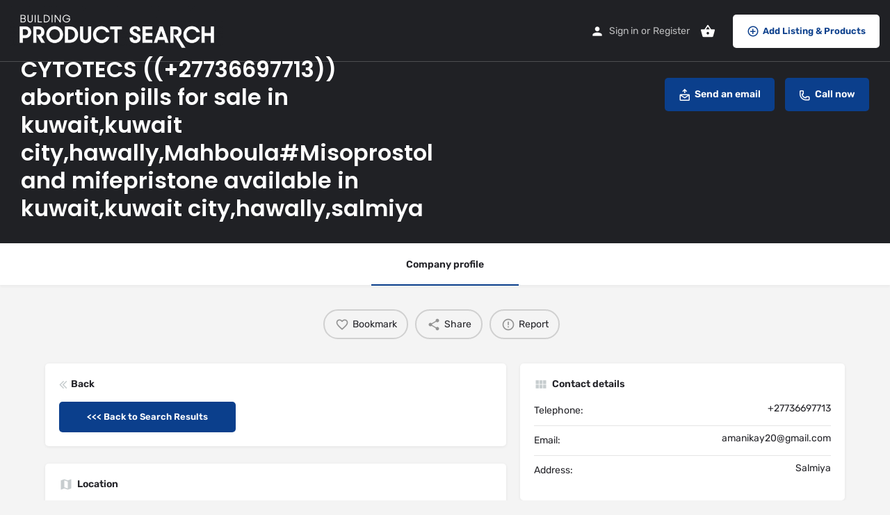

--- FILE ---
content_type: text/html; charset=UTF-8
request_url: https://buildingproductsearch.co.uk/listing/cytotecs-27736697713-abortion-pills-for-sale-in-kuwaitkuwait-cityhawallymahboulamisoprostol-and-mifepristone-available-in-kuwaitkuwait-cityhawallysalmiya-5/
body_size: 16124
content:
<!DOCTYPE html>
<html lang="en-GB">
<head>
	<meta charset="UTF-8" />
	<meta name="viewport" content="width=device-width, initial-scale=1.0, maximum-scale=1.0, user-scalable=no" />
	<link rel="pingback" href="https://buildingproductsearch.co.uk/xmlrpc.php">

	<title>CYTOTECS ((+27736697713)) abortion pills for sale in kuwait,kuwait city,hawally,Mahboula#Misoprostol and mifepristone available in kuwait,kuwait city,hawally,salmiya &#8211; Product Search</title>
<meta name='robots' content='max-image-preview:large' />
	<style>img:is([sizes="auto" i], [sizes^="auto," i]) { contain-intrinsic-size: 3000px 1500px }</style>
	<link rel='dns-prefetch' href='//api.tiles.mapbox.com' />
<link rel='dns-prefetch' href='//cdnjs.cloudflare.com' />
<link rel='dns-prefetch' href='//fonts.googleapis.com' />
<meta property="og:title" content="CYTOTECS ((+27736697713)) abortion pills for sale in kuwait,kuwait city,hawally,Mahboula#Misoprostol and mifepristone available in kuwait,kuwait city,hawally,salmiya" />
<meta property="og:url" content="https://buildingproductsearch.co.uk/listing/cytotecs-27736697713-abortion-pills-for-sale-in-kuwaitkuwait-cityhawallymahboulamisoprostol-and-mifepristone-available-in-kuwaitkuwait-cityhawallysalmiya-5/" />
<meta property="og:site_name" content="Product Search" />
<meta property="og:type" content="profile" />
<meta property="og:description" content="" />
<link rel='preload stylesheet' as='style' onload="this.onload=null;this.rel='stylesheet'" id='wp-block-library-css' href='https://buildingproductsearch.co.uk/wp-includes/css/dist/block-library/style.min.css?ver=6.8.3' type='text/css' media='all' />
<style id='classic-theme-styles-inline-css' type='text/css'>
/*! This file is auto-generated */
.wp-block-button__link{color:#fff;background-color:#32373c;border-radius:9999px;box-shadow:none;text-decoration:none;padding:calc(.667em + 2px) calc(1.333em + 2px);font-size:1.125em}.wp-block-file__button{background:#32373c;color:#fff;text-decoration:none}
</style>
<style id='global-styles-inline-css' type='text/css'>
:root{--wp--preset--aspect-ratio--square: 1;--wp--preset--aspect-ratio--4-3: 4/3;--wp--preset--aspect-ratio--3-4: 3/4;--wp--preset--aspect-ratio--3-2: 3/2;--wp--preset--aspect-ratio--2-3: 2/3;--wp--preset--aspect-ratio--16-9: 16/9;--wp--preset--aspect-ratio--9-16: 9/16;--wp--preset--color--black: #000000;--wp--preset--color--cyan-bluish-gray: #abb8c3;--wp--preset--color--white: #ffffff;--wp--preset--color--pale-pink: #f78da7;--wp--preset--color--vivid-red: #cf2e2e;--wp--preset--color--luminous-vivid-orange: #ff6900;--wp--preset--color--luminous-vivid-amber: #fcb900;--wp--preset--color--light-green-cyan: #7bdcb5;--wp--preset--color--vivid-green-cyan: #00d084;--wp--preset--color--pale-cyan-blue: #8ed1fc;--wp--preset--color--vivid-cyan-blue: #0693e3;--wp--preset--color--vivid-purple: #9b51e0;--wp--preset--gradient--vivid-cyan-blue-to-vivid-purple: linear-gradient(135deg,rgba(6,147,227,1) 0%,rgb(155,81,224) 100%);--wp--preset--gradient--light-green-cyan-to-vivid-green-cyan: linear-gradient(135deg,rgb(122,220,180) 0%,rgb(0,208,130) 100%);--wp--preset--gradient--luminous-vivid-amber-to-luminous-vivid-orange: linear-gradient(135deg,rgba(252,185,0,1) 0%,rgba(255,105,0,1) 100%);--wp--preset--gradient--luminous-vivid-orange-to-vivid-red: linear-gradient(135deg,rgba(255,105,0,1) 0%,rgb(207,46,46) 100%);--wp--preset--gradient--very-light-gray-to-cyan-bluish-gray: linear-gradient(135deg,rgb(238,238,238) 0%,rgb(169,184,195) 100%);--wp--preset--gradient--cool-to-warm-spectrum: linear-gradient(135deg,rgb(74,234,220) 0%,rgb(151,120,209) 20%,rgb(207,42,186) 40%,rgb(238,44,130) 60%,rgb(251,105,98) 80%,rgb(254,248,76) 100%);--wp--preset--gradient--blush-light-purple: linear-gradient(135deg,rgb(255,206,236) 0%,rgb(152,150,240) 100%);--wp--preset--gradient--blush-bordeaux: linear-gradient(135deg,rgb(254,205,165) 0%,rgb(254,45,45) 50%,rgb(107,0,62) 100%);--wp--preset--gradient--luminous-dusk: linear-gradient(135deg,rgb(255,203,112) 0%,rgb(199,81,192) 50%,rgb(65,88,208) 100%);--wp--preset--gradient--pale-ocean: linear-gradient(135deg,rgb(255,245,203) 0%,rgb(182,227,212) 50%,rgb(51,167,181) 100%);--wp--preset--gradient--electric-grass: linear-gradient(135deg,rgb(202,248,128) 0%,rgb(113,206,126) 100%);--wp--preset--gradient--midnight: linear-gradient(135deg,rgb(2,3,129) 0%,rgb(40,116,252) 100%);--wp--preset--font-size--small: 13px;--wp--preset--font-size--medium: 20px;--wp--preset--font-size--large: 36px;--wp--preset--font-size--x-large: 42px;--wp--preset--spacing--20: 0.44rem;--wp--preset--spacing--30: 0.67rem;--wp--preset--spacing--40: 1rem;--wp--preset--spacing--50: 1.5rem;--wp--preset--spacing--60: 2.25rem;--wp--preset--spacing--70: 3.38rem;--wp--preset--spacing--80: 5.06rem;--wp--preset--shadow--natural: 6px 6px 9px rgba(0, 0, 0, 0.2);--wp--preset--shadow--deep: 12px 12px 50px rgba(0, 0, 0, 0.4);--wp--preset--shadow--sharp: 6px 6px 0px rgba(0, 0, 0, 0.2);--wp--preset--shadow--outlined: 6px 6px 0px -3px rgba(255, 255, 255, 1), 6px 6px rgba(0, 0, 0, 1);--wp--preset--shadow--crisp: 6px 6px 0px rgba(0, 0, 0, 1);}:where(.is-layout-flex){gap: 0.5em;}:where(.is-layout-grid){gap: 0.5em;}body .is-layout-flex{display: flex;}.is-layout-flex{flex-wrap: wrap;align-items: center;}.is-layout-flex > :is(*, div){margin: 0;}body .is-layout-grid{display: grid;}.is-layout-grid > :is(*, div){margin: 0;}:where(.wp-block-columns.is-layout-flex){gap: 2em;}:where(.wp-block-columns.is-layout-grid){gap: 2em;}:where(.wp-block-post-template.is-layout-flex){gap: 1.25em;}:where(.wp-block-post-template.is-layout-grid){gap: 1.25em;}.has-black-color{color: var(--wp--preset--color--black) !important;}.has-cyan-bluish-gray-color{color: var(--wp--preset--color--cyan-bluish-gray) !important;}.has-white-color{color: var(--wp--preset--color--white) !important;}.has-pale-pink-color{color: var(--wp--preset--color--pale-pink) !important;}.has-vivid-red-color{color: var(--wp--preset--color--vivid-red) !important;}.has-luminous-vivid-orange-color{color: var(--wp--preset--color--luminous-vivid-orange) !important;}.has-luminous-vivid-amber-color{color: var(--wp--preset--color--luminous-vivid-amber) !important;}.has-light-green-cyan-color{color: var(--wp--preset--color--light-green-cyan) !important;}.has-vivid-green-cyan-color{color: var(--wp--preset--color--vivid-green-cyan) !important;}.has-pale-cyan-blue-color{color: var(--wp--preset--color--pale-cyan-blue) !important;}.has-vivid-cyan-blue-color{color: var(--wp--preset--color--vivid-cyan-blue) !important;}.has-vivid-purple-color{color: var(--wp--preset--color--vivid-purple) !important;}.has-black-background-color{background-color: var(--wp--preset--color--black) !important;}.has-cyan-bluish-gray-background-color{background-color: var(--wp--preset--color--cyan-bluish-gray) !important;}.has-white-background-color{background-color: var(--wp--preset--color--white) !important;}.has-pale-pink-background-color{background-color: var(--wp--preset--color--pale-pink) !important;}.has-vivid-red-background-color{background-color: var(--wp--preset--color--vivid-red) !important;}.has-luminous-vivid-orange-background-color{background-color: var(--wp--preset--color--luminous-vivid-orange) !important;}.has-luminous-vivid-amber-background-color{background-color: var(--wp--preset--color--luminous-vivid-amber) !important;}.has-light-green-cyan-background-color{background-color: var(--wp--preset--color--light-green-cyan) !important;}.has-vivid-green-cyan-background-color{background-color: var(--wp--preset--color--vivid-green-cyan) !important;}.has-pale-cyan-blue-background-color{background-color: var(--wp--preset--color--pale-cyan-blue) !important;}.has-vivid-cyan-blue-background-color{background-color: var(--wp--preset--color--vivid-cyan-blue) !important;}.has-vivid-purple-background-color{background-color: var(--wp--preset--color--vivid-purple) !important;}.has-black-border-color{border-color: var(--wp--preset--color--black) !important;}.has-cyan-bluish-gray-border-color{border-color: var(--wp--preset--color--cyan-bluish-gray) !important;}.has-white-border-color{border-color: var(--wp--preset--color--white) !important;}.has-pale-pink-border-color{border-color: var(--wp--preset--color--pale-pink) !important;}.has-vivid-red-border-color{border-color: var(--wp--preset--color--vivid-red) !important;}.has-luminous-vivid-orange-border-color{border-color: var(--wp--preset--color--luminous-vivid-orange) !important;}.has-luminous-vivid-amber-border-color{border-color: var(--wp--preset--color--luminous-vivid-amber) !important;}.has-light-green-cyan-border-color{border-color: var(--wp--preset--color--light-green-cyan) !important;}.has-vivid-green-cyan-border-color{border-color: var(--wp--preset--color--vivid-green-cyan) !important;}.has-pale-cyan-blue-border-color{border-color: var(--wp--preset--color--pale-cyan-blue) !important;}.has-vivid-cyan-blue-border-color{border-color: var(--wp--preset--color--vivid-cyan-blue) !important;}.has-vivid-purple-border-color{border-color: var(--wp--preset--color--vivid-purple) !important;}.has-vivid-cyan-blue-to-vivid-purple-gradient-background{background: var(--wp--preset--gradient--vivid-cyan-blue-to-vivid-purple) !important;}.has-light-green-cyan-to-vivid-green-cyan-gradient-background{background: var(--wp--preset--gradient--light-green-cyan-to-vivid-green-cyan) !important;}.has-luminous-vivid-amber-to-luminous-vivid-orange-gradient-background{background: var(--wp--preset--gradient--luminous-vivid-amber-to-luminous-vivid-orange) !important;}.has-luminous-vivid-orange-to-vivid-red-gradient-background{background: var(--wp--preset--gradient--luminous-vivid-orange-to-vivid-red) !important;}.has-very-light-gray-to-cyan-bluish-gray-gradient-background{background: var(--wp--preset--gradient--very-light-gray-to-cyan-bluish-gray) !important;}.has-cool-to-warm-spectrum-gradient-background{background: var(--wp--preset--gradient--cool-to-warm-spectrum) !important;}.has-blush-light-purple-gradient-background{background: var(--wp--preset--gradient--blush-light-purple) !important;}.has-blush-bordeaux-gradient-background{background: var(--wp--preset--gradient--blush-bordeaux) !important;}.has-luminous-dusk-gradient-background{background: var(--wp--preset--gradient--luminous-dusk) !important;}.has-pale-ocean-gradient-background{background: var(--wp--preset--gradient--pale-ocean) !important;}.has-electric-grass-gradient-background{background: var(--wp--preset--gradient--electric-grass) !important;}.has-midnight-gradient-background{background: var(--wp--preset--gradient--midnight) !important;}.has-small-font-size{font-size: var(--wp--preset--font-size--small) !important;}.has-medium-font-size{font-size: var(--wp--preset--font-size--medium) !important;}.has-large-font-size{font-size: var(--wp--preset--font-size--large) !important;}.has-x-large-font-size{font-size: var(--wp--preset--font-size--x-large) !important;}
:where(.wp-block-post-template.is-layout-flex){gap: 1.25em;}:where(.wp-block-post-template.is-layout-grid){gap: 1.25em;}
:where(.wp-block-columns.is-layout-flex){gap: 2em;}:where(.wp-block-columns.is-layout-grid){gap: 2em;}
:root :where(.wp-block-pullquote){font-size: 1.5em;line-height: 1.6;}
</style>
<link rel='stylesheet' id='contact-form-7-css' href='https://buildingproductsearch.co.uk/wp-content/plugins/contact-form-7/includes/css/styles.css?ver=6.0.6' type='text/css' media='all' />
<link rel='stylesheet' id='rs-plugin-settings-css' href='https://buildingproductsearch.co.uk/wp-content/plugins/revslider/public/assets/css/settings.css?ver=5.4.6.2' type='text/css' media='all' />
<style id='rs-plugin-settings-inline-css' type='text/css'>
#rs-demo-id {}
</style>
<link rel='stylesheet' id='woocommerce-layout-css' href='https://buildingproductsearch.co.uk/wp-content/plugins/woocommerce/assets/css/woocommerce-layout.css?ver=9.8.5' type='text/css' media='all' />
<link rel='stylesheet' id='woocommerce-smallscreen-css' href='https://buildingproductsearch.co.uk/wp-content/plugins/woocommerce/assets/css/woocommerce-smallscreen.css?ver=9.8.5' type='text/css' media='only screen and (max-width: 768px)' />
<link rel='stylesheet' id='woocommerce-general-css' href='https://buildingproductsearch.co.uk/wp-content/plugins/woocommerce/assets/css/woocommerce.css?ver=9.8.5' type='text/css' media='all' />
<style id='woocommerce-inline-inline-css' type='text/css'>
.woocommerce form .form-row .required { visibility: visible; }
</style>
<link rel='stylesheet' id='brands-styles-css' href='https://buildingproductsearch.co.uk/wp-content/plugins/woocommerce/assets/css/brands.css?ver=9.8.5' type='text/css' media='all' />
<link rel='stylesheet' id='elementor-icons-css' href='https://buildingproductsearch.co.uk/wp-content/plugins/elementor/assets/lib/eicons/css/elementor-icons.min.css?ver=5.36.0' type='text/css' media='all' />
<link rel='stylesheet' id='elementor-frontend-css' href='https://buildingproductsearch.co.uk/wp-content/plugins/elementor/assets/css/frontend.min.css?ver=3.28.4' type='text/css' media='all' />
<link rel='stylesheet' id='elementor-post-9384-css' href='https://buildingproductsearch.co.uk/wp-content/uploads/elementor/css/post-9384.css?ver=1747221588' type='text/css' media='all' />
<link rel='stylesheet' id='font-awesome-css' href='https://buildingproductsearch.co.uk/wp-content/plugins/elementor/assets/lib/font-awesome/css/font-awesome.min.css?ver=4.7.0' type='text/css' media='all' />
<style id='akismet-widget-style-inline-css' type='text/css'>

			.a-stats {
				--akismet-color-mid-green: #357b49;
				--akismet-color-white: #fff;
				--akismet-color-light-grey: #f6f7f7;

				max-width: 350px;
				width: auto;
			}

			.a-stats * {
				all: unset;
				box-sizing: border-box;
			}

			.a-stats strong {
				font-weight: 600;
			}

			.a-stats a.a-stats__link,
			.a-stats a.a-stats__link:visited,
			.a-stats a.a-stats__link:active {
				background: var(--akismet-color-mid-green);
				border: none;
				box-shadow: none;
				border-radius: 8px;
				color: var(--akismet-color-white);
				cursor: pointer;
				display: block;
				font-family: -apple-system, BlinkMacSystemFont, 'Segoe UI', 'Roboto', 'Oxygen-Sans', 'Ubuntu', 'Cantarell', 'Helvetica Neue', sans-serif;
				font-weight: 500;
				padding: 12px;
				text-align: center;
				text-decoration: none;
				transition: all 0.2s ease;
			}

			/* Extra specificity to deal with TwentyTwentyOne focus style */
			.widget .a-stats a.a-stats__link:focus {
				background: var(--akismet-color-mid-green);
				color: var(--akismet-color-white);
				text-decoration: none;
			}

			.a-stats a.a-stats__link:hover {
				filter: brightness(110%);
				box-shadow: 0 4px 12px rgba(0, 0, 0, 0.06), 0 0 2px rgba(0, 0, 0, 0.16);
			}

			.a-stats .count {
				color: var(--akismet-color-white);
				display: block;
				font-size: 1.5em;
				line-height: 1.4;
				padding: 0 13px;
				white-space: nowrap;
			}
		
</style>
<link rel='preload stylesheet' as='style' onload="this.onload=null;this.rel='stylesheet'" id='mapbox-gl-css' href='https://api.tiles.mapbox.com/mapbox-gl-js/v1.9.0/mapbox-gl.css?ver=2.9.2' type='text/css' media='all' />
<link rel='stylesheet' id='mylisting-mapbox-css' href='https://buildingproductsearch.co.uk/wp-content/themes/my-listing/assets/dist/maps/mapbox/mapbox.css?ver=2.9.2' type='text/css' media='all' />
<link rel='stylesheet' id='mylisting-icons-css' href='https://buildingproductsearch.co.uk/wp-content/themes/my-listing/assets/dist/icons.css?ver=2.9.2' type='text/css' media='all' />
<link rel='stylesheet' id='mylisting-material-icons-css' href='https://fonts.googleapis.com/icon?family=Material+Icons&#038;display=swap&#038;ver=6.8.3' type='text/css' media='all' />
<link rel='stylesheet' id='select2-css' href='https://buildingproductsearch.co.uk/wp-content/plugins/woocommerce/assets/css/select2.css?ver=9.8.5' type='text/css' media='all' />
<link rel='stylesheet' id='mylisting-vendor-css' href='https://buildingproductsearch.co.uk/wp-content/themes/my-listing/assets/dist/vendor.css?ver=2.9.2' type='text/css' media='all' />
<link rel='stylesheet' id='mylisting-frontend-css' href='https://buildingproductsearch.co.uk/wp-content/themes/my-listing/assets/dist/frontend.css?ver=2.9.2' type='text/css' media='all' />
<link rel='stylesheet' id='mylisting-single-listing-css' href='https://buildingproductsearch.co.uk/wp-content/themes/my-listing/assets/dist/single-listing.css?ver=2.9.2' type='text/css' media='all' />
<link rel='stylesheet' id='mylisting-countdown-widget-css' href='https://buildingproductsearch.co.uk/wp-content/themes/my-listing/assets/dist/countdown-widget.css?ver=2.9.2' type='text/css' media='all' />
<link rel='stylesheet' id='wc-general-style-css' href='https://buildingproductsearch.co.uk/wp-content/themes/my-listing/assets/dist/wc-general-style.css?ver=2.9.2' type='text/css' media='all' />
<link rel='stylesheet' id='theme-styles-default-css' href='https://buildingproductsearch.co.uk/wp-content/themes/my-listing/style.css?ver=6.8.3' type='text/css' media='all' />
<style id='theme-styles-default-inline-css' type='text/css'>
:root{}
</style>
<link rel='stylesheet' id='child-style-css' href='https://buildingproductsearch.co.uk/wp-content/themes/my-listing-child/style.css?ver=6.8.3' type='text/css' media='all' />
<link rel='stylesheet' id='mylisting-dynamic-styles-css' href='https://buildingproductsearch.co.uk/wp-content/uploads/mylisting-dynamic-styles.css?ver=1680565619' type='text/css' media='all' />
<link rel='stylesheet' id='elementor-gf-local-poppins-css' href='https://buildingproductsearch.co.uk/wp-content/uploads/elementor/google-fonts/css/poppins.css?ver=1747221577' type='text/css' media='all' />
<link rel='stylesheet' id='elementor-gf-local-rubik-css' href='https://buildingproductsearch.co.uk/wp-content/uploads/elementor/google-fonts/css/rubik.css?ver=1747221582' type='text/css' media='all' />
<script type="text/javascript" src="https://buildingproductsearch.co.uk/wp-includes/js/jquery/jquery.min.js?ver=3.7.1" id="jquery-core-js"></script>
<script type="text/javascript" src="https://buildingproductsearch.co.uk/wp-includes/js/jquery/jquery-migrate.min.js?ver=3.4.1" id="jquery-migrate-js"></script>
<script type="text/javascript" src="https://buildingproductsearch.co.uk/wp-content/plugins/revslider/public/assets/js/jquery.themepunch.tools.min.js?ver=5.4.6.2" id="tp-tools-js"></script>
<script type="text/javascript" src="https://buildingproductsearch.co.uk/wp-content/plugins/revslider/public/assets/js/jquery.themepunch.revolution.min.js?ver=5.4.6.2" id="revmin-js"></script>
<script type="text/javascript" src="https://buildingproductsearch.co.uk/wp-content/plugins/woocommerce/assets/js/jquery-blockui/jquery.blockUI.min.js?ver=2.7.0-wc.9.8.5" id="jquery-blockui-js" defer="defer" data-wp-strategy="defer"></script>
<script type="text/javascript" id="wc-add-to-cart-js-extra">
/* <![CDATA[ */
var wc_add_to_cart_params = {"ajax_url":"\/wp-admin\/admin-ajax.php","wc_ajax_url":"\/?wc-ajax=%%endpoint%%","i18n_view_cart":"View basket","cart_url":"https:\/\/buildingproductsearch.co.uk\/cart\/","is_cart":"","cart_redirect_after_add":"yes"};
/* ]]> */
</script>
<script type="text/javascript" src="https://buildingproductsearch.co.uk/wp-content/plugins/woocommerce/assets/js/frontend/add-to-cart.min.js?ver=9.8.5" id="wc-add-to-cart-js" defer="defer" data-wp-strategy="defer"></script>
<script type="text/javascript" src="https://buildingproductsearch.co.uk/wp-content/plugins/woocommerce/assets/js/js-cookie/js.cookie.min.js?ver=2.1.4-wc.9.8.5" id="js-cookie-js" defer="defer" data-wp-strategy="defer"></script>
<script type="text/javascript" id="woocommerce-js-extra">
/* <![CDATA[ */
var woocommerce_params = {"ajax_url":"\/wp-admin\/admin-ajax.php","wc_ajax_url":"\/?wc-ajax=%%endpoint%%","i18n_password_show":"Show password","i18n_password_hide":"Hide password"};
/* ]]> */
</script>
<script type="text/javascript" src="https://buildingproductsearch.co.uk/wp-content/plugins/woocommerce/assets/js/frontend/woocommerce.min.js?ver=9.8.5" id="woocommerce-js" defer="defer" data-wp-strategy="defer"></script>
<link rel="https://api.w.org/" href="https://buildingproductsearch.co.uk/wp-json/" /><link rel="EditURI" type="application/rsd+xml" title="RSD" href="https://buildingproductsearch.co.uk/xmlrpc.php?rsd" />
<meta name="generator" content="WordPress 6.8.3" />
<meta name="generator" content="WooCommerce 9.8.5" />
<link rel="canonical" href="https://buildingproductsearch.co.uk/listing/cytotecs-27736697713-abortion-pills-for-sale-in-kuwaitkuwait-cityhawallymahboulamisoprostol-and-mifepristone-available-in-kuwaitkuwait-cityhawallysalmiya-5/" />
<link rel='shortlink' href='https://buildingproductsearch.co.uk/?p=12277' />
<link rel="alternate" title="oEmbed (JSON)" type="application/json+oembed" href="https://buildingproductsearch.co.uk/wp-json/oembed/1.0/embed?url=https%3A%2F%2Fbuildingproductsearch.co.uk%2Flisting%2Fcytotecs-27736697713-abortion-pills-for-sale-in-kuwaitkuwait-cityhawallymahboulamisoprostol-and-mifepristone-available-in-kuwaitkuwait-cityhawallysalmiya-5%2F" />
<link rel="alternate" title="oEmbed (XML)" type="text/xml+oembed" href="https://buildingproductsearch.co.uk/wp-json/oembed/1.0/embed?url=https%3A%2F%2Fbuildingproductsearch.co.uk%2Flisting%2Fcytotecs-27736697713-abortion-pills-for-sale-in-kuwaitkuwait-cityhawallymahboulamisoprostol-and-mifepristone-available-in-kuwaitkuwait-cityhawallysalmiya-5%2F&#038;format=xml" />
<script type="text/javascript">var MyListing = {"Helpers":{},"Handlers":{},"MapConfig":{"ClusterSize":35,"AccessToken":"pk.eyJ1IjoicGF1bGRvbWluZ3VleiIsImEiOiJjanJocGsxNmUyMG1pNDZtcmY2aWloMHl0In0.gE46BaSdOGbto5VFxCHVHw","Language":false,"TypeRestrictions":[""],"CountryRestrictions":[""],"CustomSkins":{}}};</script><script type="text/javascript">var CASE27 = {"ajax_url":"https:\/\/buildingproductsearch.co.uk\/wp-admin\/admin-ajax.php","login_url":"https:\/\/buildingproductsearch.co.uk\/my-account\/","register_url":"https:\/\/buildingproductsearch.co.uk\/my-account\/?register","mylisting_ajax_url":"\/?mylisting-ajax=1","env":"production","ajax_nonce":"c74ead3e2a","l10n":{"selectOption":"Select an option","errorLoading":"The results could not be loaded.","removeAllItems":"Remove all items","loadingMore":"Loading more results\u2026","noResults":"No results found","searching":"Searching\u2026","datepicker":{"format":"DD MMMM, YY","timeFormat":"h:mm A","dateTimeFormat":"DD MMMM, YY, h:mm A","timePicker24Hour":false,"firstDay":1,"applyLabel":"Apply","cancelLabel":"Cancel","customRangeLabel":"Custom Range","daysOfWeek":["Su","Mo","Tu","We","Th","Fr","Sa"],"monthNames":["January","February","March","April","May","June","July","August","September","October","November","December"]},"irreversible_action":"This is an irreversible action. Proceed anyway?","delete_listing_confirm":"Are you sure you want to delete this listing?","copied_to_clipboard":"Copied!","nearby_listings_location_required":"Enter a location to find nearby listings.","nearby_listings_retrieving_location":"Retrieving location...","nearby_listings_searching":"Searching for nearby listings...","geolocation_failed":"You must enable location to use this feature.","something_went_wrong":"Something went wrong.","all_in_category":"All in \"%s\"","invalid_file_type":"Invalid file type. Accepted types:","file_limit_exceeded":"You have exceeded the file upload limit (%d)."},"woocommerce":[],"map_provider":"mapbox","js_field_html_img":"<div class=\"uploaded-file uploaded-image review-gallery-image job-manager-uploaded-file\">\t<span class=\"uploaded-file-preview\">\t\t\t\t\t<span class=\"job-manager-uploaded-file-preview\">\t\t\t\t<img src=\"\">\t\t\t<\/span>\t\t\t\t<a class=\"remove-uploaded-file review-gallery-image-remove job-manager-remove-uploaded-file\"><i class=\"mi delete\"><\/i><\/a>\t<\/span>\t<input type=\"hidden\" class=\"input-text\" name=\"\" value=\"b64:\"><\/div>","js_field_html":"<div class=\"uploaded-file  review-gallery-image job-manager-uploaded-file\">\t<span class=\"uploaded-file-preview\">\t\t\t\t\t<span class=\"job-manager-uploaded-file-name\">\t\t\t\t<i class=\"mi insert_drive_file uploaded-file-icon\"><\/i>\t\t\t\t<code><\/code>\t\t\t<\/span>\t\t\t\t<a class=\"remove-uploaded-file review-gallery-image-remove job-manager-remove-uploaded-file\"><i class=\"mi delete\"><\/i><\/a>\t<\/span>\t<input type=\"hidden\" class=\"input-text\" name=\"\" value=\"b64:\"><\/div>"};</script>	<noscript><style>.woocommerce-product-gallery{ opacity: 1 !important; }</style></noscript>
	<meta name="generator" content="Elementor 3.28.4; features: additional_custom_breakpoints, e_local_google_fonts; settings: css_print_method-external, google_font-enabled, font_display-auto">
			<style>
				.e-con.e-parent:nth-of-type(n+4):not(.e-lazyloaded):not(.e-no-lazyload),
				.e-con.e-parent:nth-of-type(n+4):not(.e-lazyloaded):not(.e-no-lazyload) * {
					background-image: none !important;
				}
				@media screen and (max-height: 1024px) {
					.e-con.e-parent:nth-of-type(n+3):not(.e-lazyloaded):not(.e-no-lazyload),
					.e-con.e-parent:nth-of-type(n+3):not(.e-lazyloaded):not(.e-no-lazyload) * {
						background-image: none !important;
					}
				}
				@media screen and (max-height: 640px) {
					.e-con.e-parent:nth-of-type(n+2):not(.e-lazyloaded):not(.e-no-lazyload),
					.e-con.e-parent:nth-of-type(n+2):not(.e-lazyloaded):not(.e-no-lazyload) * {
						background-image: none !important;
					}
				}
			</style>
			<meta name="generator" content="Powered by Slider Revolution 5.4.6.2 - responsive, Mobile-Friendly Slider Plugin for WordPress with comfortable drag and drop interface." />
<link rel="icon" href="https://buildingproductsearch.co.uk/wp-content/uploads/2019/09/cropped-BPS_email_logo-e1559761153243-32x32.jpg" sizes="32x32" />
<link rel="icon" href="https://buildingproductsearch.co.uk/wp-content/uploads/2019/09/cropped-BPS_email_logo-e1559761153243-192x192.jpg" sizes="192x192" />
<link rel="apple-touch-icon" href="https://buildingproductsearch.co.uk/wp-content/uploads/2019/09/cropped-BPS_email_logo-e1559761153243-180x180.jpg" />
<meta name="msapplication-TileImage" content="https://buildingproductsearch.co.uk/wp-content/uploads/2019/09/cropped-BPS_email_logo-e1559761153243-270x270.jpg" />
<script type="text/javascript">function setREVStartSize(e){
				try{ var i=jQuery(window).width(),t=9999,r=0,n=0,l=0,f=0,s=0,h=0;					
					if(e.responsiveLevels&&(jQuery.each(e.responsiveLevels,function(e,f){f>i&&(t=r=f,l=e),i>f&&f>r&&(r=f,n=e)}),t>r&&(l=n)),f=e.gridheight[l]||e.gridheight[0]||e.gridheight,s=e.gridwidth[l]||e.gridwidth[0]||e.gridwidth,h=i/s,h=h>1?1:h,f=Math.round(h*f),"fullscreen"==e.sliderLayout){var u=(e.c.width(),jQuery(window).height());if(void 0!=e.fullScreenOffsetContainer){var c=e.fullScreenOffsetContainer.split(",");if (c) jQuery.each(c,function(e,i){u=jQuery(i).length>0?u-jQuery(i).outerHeight(!0):u}),e.fullScreenOffset.split("%").length>1&&void 0!=e.fullScreenOffset&&e.fullScreenOffset.length>0?u-=jQuery(window).height()*parseInt(e.fullScreenOffset,0)/100:void 0!=e.fullScreenOffset&&e.fullScreenOffset.length>0&&(u-=parseInt(e.fullScreenOffset,0))}f=u}else void 0!=e.minHeight&&f<e.minHeight&&(f=e.minHeight);e.c.closest(".rev_slider_wrapper").css({height:f})					
				}catch(d){console.log("Failure at Presize of Slider:"+d)}
			};</script>
		<style type="text/css" id="wp-custom-css">
			#change-avatar-fieldset {
    display: none;
}		</style>
		<style type="text/css" id="mylisting-typography">body.single-listing .title-style-1 i{color:#c7cdcf;}</style></head>
<body class="wp-singular job_listing-template-default single single-job_listing postid-12277 wp-theme-my-listing wp-child-theme-my-listing-child theme-my-listing woocommerce-no-js my-listing single-listing type-company package-45 cover-style-image elementor-default elementor-kit-9384">

<div id="c27-site-wrapper"><div class="loader-bg main-loader background-color" style="background-color: #0b3f8c;">
	<div class="sk-wave">
		<div class="sk-rect sk-rect1" style="background-color: #ffffff;"></div>
		<div class="sk-rect sk-rect2" style="background-color: #ffffff;"></div>
		<div class="sk-rect sk-rect3" style="background-color: #ffffff;"></div>
		<div class="sk-rect sk-rect4" style="background-color: #ffffff;"></div>
		<div class="sk-rect sk-rect5" style="background-color: #ffffff;"></div>
	</div>
</div>
<link rel='stylesheet' id='mylisting-header-css' href='https://buildingproductsearch.co.uk/wp-content/themes/my-listing/assets/dist/header.css?ver=2.9.2' type='text/css' media='all' />

<header class="c27-main-header header header-style-default header-width-full-width header-dark-skin header-scroll-dark-skin hide-until-load header-scroll-hide header-fixed header-menu-left">
	<div class="header-skin"></div>
	<div class="header-container">
		<div class="header-top container-fluid">
			<div class="header-left">
			<div class="mobile-menu">
				<a href="#main-menu">
					<div class="mobile-menu-lines"><i class="mi menu"></i></div>
				</a>
			</div>
			<div class="logo">
															<a href="https://buildingproductsearch.co.uk/" class="scroll-logo">
							<img src="https://buildingproductsearch.co.uk/wp-content/uploads/2018/05/BPS_WHITE_rgb-300x73.png"
								alt="">
						</a>
					
					<a href="https://buildingproductsearch.co.uk/" class="static-logo">
						<img src="https://buildingproductsearch.co.uk/wp-content/uploads/2018/05/BPS_WHITE_rgb-1024x248.png"
							alt="">
					</a>
							</div>
						</div>
			<div class="header-center">
			<div class="i-nav">
				<div class="mobile-nav-head">
					<div class="mnh-close-icon">
						<a href="#close-main-menu">
							<i class="mi close"></i>
						</a>
					</div>

									</div>

				
					
					<div class="mobile-nav-button">
						<div class="header-button">
	<a href="https://buildingproductsearch.co.uk/add-listing/" class="buttons button-1">
		<i class="icon-add-circle-1"></i> Add Listing & Products	</a>
</div>					</div>
				</div>
				<div class="i-nav-overlay"></div>
				</div>
			<div class="header-right">
									<div class="user-area signin-area">
						<i class="mi person user-area-icon"></i>
						<a href="https://buildingproductsearch.co.uk/my-account/">
							Sign in						</a>
													<span>or</span>
							<a href="https://buildingproductsearch.co.uk/my-account/?register">
								Register							</a>
											</div>
					<div class="mob-sign-in">
						<a href="https://buildingproductsearch.co.uk/my-account/"><i class="mi person"></i></a>
					</div>

											
<a class="view-cart-contents" href="#" type="button" id="user-cart-menu" data-toggle="modal" data-target="#wc-cart-modal" title="View your shopping cart">
	<span class="mi shopping_basket"></span>
	<i class="header-cart-counter counter-hidden" data-count="0">
		<span>0</span>
	</i>
</a>									
				<div class="header-button">
	<a href="https://buildingproductsearch.co.uk/add-listing/" class="buttons button-1">
		<i class="icon-add-circle-1"></i> Add Listing & Products	</a>
</div>
							</div>
		</div>
	</div>
</header>



<div class="single-job-listing listing-no-logo" id="c27-single-listing">
    <input type="hidden" id="case27-post-id" value="12277">
    <input type="hidden" id="case27-author-id" value="103664">

    <!-- <section> opening tag is omitted -->
        
<section class="featured-section profile-cover profile-cover-no-img">
    <div class="overlay"
         style="background-color: #0b3f8c;
                opacity: 0.5;"
        >
    </div>
<!-- Omit the closing </section> tag -->
        <div class="main-info-desktop">
            <div class="container listing-main-info">
                <div class="col-md-6">
                    <div class="profile-name no-tagline no-rating">
                        
                        <h1 class="case27-primary-text">
                            CYTOTECS ((+27736697713)) abortion pills for sale in kuwait,kuwait city,hawally,Mahboula#Misoprostol and mifepristone available in kuwait,kuwait city,hawally,salmiya                                                                                </h1>
                        <div class="pa-below-title">
                            
                                                    </div>
                    </div>
                </div>

                <div class="col-md-6">
    <div class="listing-main-buttons detail-count-3">
        <ul>
            
                                                                                                                
<li id="cta-cd03bd" class="lmb-calltoaction ml-track-btn">
    <a href="mailto:amanikay20@gmail.com" rel="nofollow">
    	<i class="icon-email-outbox"></i>    	<span>Send an email</span>
    </a>
</li>                                                                
<li id="cta-679f76" class="lmb-calltoaction ml-track-btn">
    <a href="tel:+27736697713" rel="nofollow">
    	<i class="icon-phone-outgoing"></i>    	<span>Call now</span>
    </a>
</li>                                    </ul>
    </div>
</div>            </div>
        </div>
    </section>
    <div class="main-info-mobile">
            </div>
    <div class="profile-header">
        <div class="container">
            <div class="row">
                <div class="col-md-12">
                    <div class="profile-menu">
                        <ul class="cts-carousel">
                            <li>
                                    <a id="listing_tab_company-profile_toggle" data-section-id="company-profile" class="listing-tab-toggle toggle-tab-type-main" data-options="{}">
                                        Company profile
                                        
                                        
                                                                            </a>
                                </li>                            <li class="cts-prev">prev</li>
                            <li class="cts-next">next</li>
                        </ul>
                    </div>
                </div>
            </div>
        </div>
    </div>

    
<div class="container qla-container">
	<div class="quick-listing-actions">
		<ul class="cts-carousel">
												
<li id="qa-cb393d" class=" ml-track-btn">
    <a
    	href="#"
    	class="mylisting-bookmark-item "
    	data-listing-id="12277"
    	data-label="Bookmark"
    	data-active-label="Bookmarked"
        onclick="MyListing.Handlers.Bookmark_Button(event, this)"
    >
    	<i class="mi favorite_border"></i>    	<span class="action-label">Bookmark</span>
    </a>
</li>																
<li id="qa-807323" class=" ml-track-btn">
    <a href="#" id="qa-807323-dd" data-toggle="modal" data-target="#social-share-modal">
        <i class="mi share"></i>        <span>Share</span>
    </a>
</li>

																																<li id="qa-470682" class=" ml-track-btn">
    <a href="https://buildingproductsearch.co.uk/my-account/">
    	<i class="mi error_outline"></i>    	<span>Report</span>
    </a>
</li>							
            <li class="cts-prev">prev</li>
            <li class="cts-next">next</li>
		</ul>
	</div>
</div>
    
    <div class="tab-content listing-tabs">
                    <section class="profile-body listing-tab tab-hidden tab-type-main tab-layout-content-sidebar pre-init" id="listing_tab_company-profile">

                
                    <div class="container tab-template-content-sidebar">
                        <div class="row ">

                            <div class="col-md-7"><div class="row cts-column-wrapper cts-left-column">
                            
<div class="col-md-12 block-type-raw" id="block_p05FIav">
	<div class="element content-block">
		<div class="pf-head">
			<div class="title-style-1">
				<i class="fa fa-angle-double-left"></i>
				<h5>Back</h5>
			</div>
		</div>
		<div class="pf-body">
			<button class="buttons button-2 search" onclick="goBack()"><<< Back to Search Results</button>

<script>
function goBack() {
  window.history.back();
}
</script>		</div>
	</div>
</div>
<div class="col-md-12 block-type-location block-field-job_location" id="block_J5DntH8">
	<div class="element map-block">
		<div class="pf-head">
			<div class="title-style-1">
				<i class="mi map"></i>
				<h5>Location</h5>
			</div>
		</div>
		<div class="pf-body">
			<div class="contact-map">
				<div class="c27-map map" data-options="{&quot;items_type&quot;:&quot;custom-locations&quot;,&quot;marker_type&quot;:&quot;basic&quot;,&quot;locations&quot;:[{&quot;marker_lat&quot;:&quot;29.33282&quot;,&quot;marker_lng&quot;:&quot;48.06849&quot;,&quot;address&quot;:&quot;Salmiya, Hawally, Kuwait&quot;,&quot;marker_image&quot;:{&quot;url&quot;:&quot;https:\/\/buildingproductsearch.co.uk\/wp-content\/themes\/my-listing\/assets\/images\/marker.jpg&quot;}}],&quot;skin&quot;:&quot;skin12&quot;,&quot;zoom&quot;:11,&quot;draggable&quot;:true}"></div>
				<div class="c27-map-listings hide"></div>
			</div>
			<div class="map-block-address">
				<ul>
											<li>
							<p>Salmiya, Hawally, Kuwait</p>
															<div class="location-address">
									<a href="http://maps.google.com/maps?daddr=Salmiya%2C+Hawally%2C+Kuwait" target="_blank">
										Get Directions									</a>
								</div>
													</li>
									</ul>
			</div>
		</div>
	</div>
</div>
<div class="col-md-12 block-type-categories" id="block_xwHoQny">
	<div class="element">
		<div class="pf-head">
			<div class="title-style-1">
				<i class="mi view_module"></i>
				<h5>Categories</h5>
			</div>
		</div>
		<div class="pf-body">

			
<div class="listing-details item-count-1">
	<ul>
					<li>
							<a href="https://buildingproductsearch.co.uk/category/acoustics/" >
					<span class="cat-icon" style="background-color: #0b3f8c;">
									<i class="mi bookmark_border" style="color: #fff; "></i>
							</span>
					<span class="category-name">Acoustics</span>
				</a>
						</li>
			</ul>
</div>

		</div>
	</div>
</div></div></div><div class="col-md-5"><div class="row cts-column-wrapper cts-right-column">
<div class="col-md-12 block-type-table" id="block_o5OSFW9">
    <div class="element table-block">
        <div class="pf-head">
			<div class="title-style-1">
				<i class="mi view_module"></i>
				<h5>Contact details</h5>
			</div>
        </div>
        <div class="pf-body">
            <ul class="extra-details">

                                    <li>
                        <div class="item-attr">Telephone:</div>
                        <div class="item-property">+27736697713</div>
                    </li>
                                    <li>
                        <div class="item-attr">Email:</div>
                        <div class="item-property">amanikay20@gmail.com </div>
                    </li>
                                    <li>
                        <div class="item-attr">Address:</div>
                        <div class="item-property">Salmiya</div>
                    </li>
                
            </ul>
        </div>
    </div>
</div>

                            </div></div>
                        </div>
                    </div>
                
                
                
                
                
            </section>
                    <section class="profile-body listing-tab tab-hidden tab-type-related_listings tab-layout-masonry pre-init" id="listing_tab_products">

                
                
                                    <div class="container c27-related-listings-wrapper">
    <div class="row listings-loading tab-loader">
        <div class="loader-bg">
            
<div class="paper-spinner center-vh" style="width: 28px; height: 28px;">
	<div class="spinner-container active">
		<div class="spinner-layer layer-1" style="border-color: #777;">
			<div class="circle-clipper left">
				<div class="circle" style="border-width: 3px;"></div>
			</div><div class="gap-patch">
				<div class="circle" style="border-width: 3px;"></div>
			</div><div class="circle-clipper right">
				<div class="circle" style="border-width: 3px;"></div>
			</div>
		</div>
	</div>
</div>        </div>
    </div>
    <div class="row section-body i-section">
        <div class="c27-related-listings tab-contents"></div>
    </div>
    <div class="row">
        <div class="c27-related-listings-pagination tab-pagination"></div>
    </div>
</div>                
                
                
            </section>
                    <section class="profile-body listing-tab tab-hidden tab-type-related_listings tab-layout-masonry pre-init" id="listing_tab_case-studies">

                
                
                                    <div class="container c27-related-listings-wrapper">
    <div class="row listings-loading tab-loader">
        <div class="loader-bg">
            
<div class="paper-spinner center-vh" style="width: 28px; height: 28px;">
	<div class="spinner-container active">
		<div class="spinner-layer layer-1" style="border-color: #777;">
			<div class="circle-clipper left">
				<div class="circle" style="border-width: 3px;"></div>
			</div><div class="gap-patch">
				<div class="circle" style="border-width: 3px;"></div>
			</div><div class="circle-clipper right">
				<div class="circle" style="border-width: 3px;"></div>
			</div>
		</div>
	</div>
</div>        </div>
    </div>
    <div class="row section-body i-section">
        <div class="c27-related-listings tab-contents"></div>
    </div>
    <div class="row">
        <div class="c27-related-listings-pagination tab-pagination"></div>
    </div>
</div>                
                
                
            </section>
            </div>

    <section class="i-section similar-listings hide-until-load">
    <div class="container">
        <div class="row section-title">
            <h2 class="case27-primary-text">
                You May Also Be Interested In            </h2>
        </div>

        <div class="row section-body grid">
            <div class="col-lg-4 col-md-4 col-sm-4 col-xs-12 grid-item"><div class="lf-item-container listing-preview type-company lf-type-2 post-140326 job_listing type-job_listing status-publish hentry job_listing_category-acoustics job_listing_category-adhesives-and-sealants job_listing_category-ceilings-rooflights job_listing_category-cladding no-logo no-tagline has-info-fields level-normal priority-0" data-id="listing-id-140326" data-category-icon="	&lt;i class=&quot;mi bookmark_border&quot; style=&quot;color: #fff; background: #0b3f8c; &quot;&gt;&lt;/i&gt;	" data-category-color="#0b3f8c" data-category-text-color="#fff" data-thumbnail="https://buildingproductsearch.co.uk/wp-content/themes/my-listing/assets/images/marker.jpg" data-template="alternate" data-locations="[{&quot;address&quot;:&quot;Bahrain&quot;,&quot;lat&quot;:&quot;26.02241&quot;,&quot;lng&quot;:&quot;50.55964&quot;}]"
><div class="lf-item lf-item-alternate" data-template="alternate"> <a href="https://buildingproductsearch.co.uk/listing/un-expected-pregnancy-27730423979-abortion-clinic-pills-in-bahrain-dubai-qatar-24/"> <div class="overlay" style=" background-color: #0b3f8c; opacity: 0.5;
"></div> <div class="lf-item-info-2"> <h4 class="case27-primary-text listing-preview-title"> un expected pregnancy +27730423979 Abortion Clinic / Pills in Bahrain, Dubai, Qatar </h4> <ul class="lf-contact"> <li > <i class="icon-phone-outgoing sm-icon"></i> 0730423979 </li> <li > <i class="icon-location-pin-add-2 sm-icon"></i> Bahrain </li> </ul> </div> <div class="lf-head level-normal"> <div class="lf-head-btn " > un expected pregnancy +27730423979 Abortion Clinic / Pills in Bahrain, Dubai, Qatar </div> </div> </a> </div> <div class="listing-details c27-footer-section"> <ul class="c27-listing-preview-category-list"> <li> <a href="https://buildingproductsearch.co.uk/category/acoustics/"> <span class="cat-icon" style="background-color: #0b3f8c;"> <i class="mi bookmark_border" style="color: #fff; "></i> </span> <span class="category-name">Acoustics</span> </a> </li> <li data-toggle="tooltip" data-placement="top" data-original-title="Adhesives and Sealants, Ceilings &amp; Rooflights, Cladding &amp; Curtain Walling" data-html="true"> <div class="categories-dropdown dropdown c27-more-categories"> <a href="#other-categories"> <span class="cat-icon cat-more">+3</span> </a> </div> </li> </ul> <div class="ld-info"> <ul> <li class="item-preview" data-toggle="tooltip" data-placement="top" data-original-title="Quick view"> <a href="#" type="button" class="c27-toggle-quick-view-modal" data-id="140326"> <i class="mi zoom_in"></i> </a></li> <li data-toggle="tooltip" data-placement="top" title="" data-original-title="Bookmark"> <a class="c27-bookmark-button " data-listing-id="140326" onclick="MyListing.Handlers.Bookmark_Button(event, this)"> <i class="mi favorite_border"></i> </a></li> </ul> </div> </div> </div></div><div class="col-lg-4 col-md-4 col-sm-4 col-xs-12 grid-item"><div class="lf-item-container listing-preview type-company lf-type-2 post-140322 job_listing type-job_listing status-publish hentry job_listing_category-acoustics no-logo no-tagline has-info-fields level-normal priority-0" data-id="listing-id-140322" data-category-icon="	&lt;i class=&quot;mi bookmark_border&quot; style=&quot;color: #fff; background: #0b3f8c; &quot;&gt;&lt;/i&gt;	" data-category-color="#0b3f8c" data-category-text-color="#fff" data-thumbnail="https://buildingproductsearch.co.uk/wp-content/themes/my-listing/assets/images/marker.jpg" data-template="alternate" data-locations="[{&quot;address&quot;:&quot;United Kingdom&quot;,&quot;lat&quot;:&quot;54.23793&quot;,&quot;lng&quot;:&quot;-2.36967&quot;}]"
><div class="lf-item lf-item-alternate" data-template="alternate"> <a href="https://buildingproductsearch.co.uk/listing/256747234371-effective-and-powerful-love-spell-caster-online-in-thailand-tanzania-georgia-belgium-united-states-denmark-france-australia/"> <div class="overlay" style=" background-color: #0b3f8c; opacity: 0.5;
"></div> <div class="lf-item-info-2"> <h4 class="case27-primary-text listing-preview-title"> +256747234371== EFFECTIVE AND POWERFUL LOVE SPELL CASTER ONLINE IN THAILAND, TANZANIA, GEORGIA, BELGIUM, UNITED STATES, DENMARK, FRANCE Australia </h4> <ul class="lf-contact"> <li > <i class="icon-phone-outgoing sm-icon"></i> 0704813095 </li> <li > <i class="icon-location-pin-add-2 sm-icon"></i> United Kingdom </li> </ul> </div> <div class="lf-head level-normal"> <div class="lf-head-btn " > +256747234371== EFFECTIVE AND POWERFUL LOVE SPELL CASTER ONLINE IN THAILAND, TANZANIA, GEORGIA, BELGIUM, UNITED STATES, DENMARK, FRANCE Australia </div> </div> </a> </div> <div class="listing-details c27-footer-section"> <ul class="c27-listing-preview-category-list"> <li> <a href="https://buildingproductsearch.co.uk/category/acoustics/"> <span class="cat-icon" style="background-color: #0b3f8c;"> <i class="mi bookmark_border" style="color: #fff; "></i> </span> <span class="category-name">Acoustics</span> </a> </li> </ul> <div class="ld-info"> <ul> <li class="item-preview" data-toggle="tooltip" data-placement="top" data-original-title="Quick view"> <a href="#" type="button" class="c27-toggle-quick-view-modal" data-id="140322"> <i class="mi zoom_in"></i> </a></li> <li data-toggle="tooltip" data-placement="top" title="" data-original-title="Bookmark"> <a class="c27-bookmark-button " data-listing-id="140322" onclick="MyListing.Handlers.Bookmark_Button(event, this)"> <i class="mi favorite_border"></i> </a></li> </ul> </div> </div> </div></div><div class="col-lg-4 col-md-4 col-sm-4 col-xs-12 grid-item"><div class="lf-item-container listing-preview type-company lf-type-2 post-140318 job_listing type-job_listing status-publish hentry job_listing_category-acoustics no-logo no-tagline has-info-fields level-normal priority-0" data-id="listing-id-140318" data-category-icon="	&lt;i class=&quot;mi bookmark_border&quot; style=&quot;color: #fff; background: #0b3f8c; &quot;&gt;&lt;/i&gt;	" data-category-color="#0b3f8c" data-category-text-color="#fff" data-thumbnail="https://buildingproductsearch.co.uk/wp-content/themes/my-listing/assets/images/marker.jpg" data-template="alternate" data-locations="[{&quot;address&quot;:&quot;Buenos Aires Province, Argentina&quot;,&quot;lat&quot;:&quot;-34.92068&quot;,&quot;lng&quot;:&quot;-57.95376&quot;}]"
><div class="lf-item lf-item-alternate" data-template="alternate"> <a href="https://buildingproductsearch.co.uk/listing/mamalusifa/"> <div class="overlay" style=" background-color: #0b3f8c; opacity: 0.5;
"></div> <div class="lf-item-info-2"> <h4 class="case27-primary-text listing-preview-title"> mamalusifa </h4> <ul class="lf-contact"> <li > <i class="icon-phone-outgoing sm-icon"></i> 0704813095 </li> <li > <i class="icon-location-pin-add-2 sm-icon"></i> Buenos Aires Province </li> </ul> </div> <div class="lf-head level-normal"> <div class="lf-head-btn " > mamalusifa </div> </div> </a> </div> <div class="listing-details c27-footer-section"> <ul class="c27-listing-preview-category-list"> <li> <a href="https://buildingproductsearch.co.uk/category/acoustics/"> <span class="cat-icon" style="background-color: #0b3f8c;"> <i class="mi bookmark_border" style="color: #fff; "></i> </span> <span class="category-name">Acoustics</span> </a> </li> </ul> <div class="ld-info"> <ul> <li class="item-preview" data-toggle="tooltip" data-placement="top" data-original-title="Quick view"> <a href="#" type="button" class="c27-toggle-quick-view-modal" data-id="140318"> <i class="mi zoom_in"></i> </a></li> <li data-toggle="tooltip" data-placement="top" title="" data-original-title="Bookmark"> <a class="c27-bookmark-button " data-listing-id="140318" onclick="MyListing.Handlers.Bookmark_Button(event, this)"> <i class="mi favorite_border"></i> </a></li> </ul> </div> </div> </div></div>        </div>
    </div>
</section>
</div>
</div><link rel='stylesheet' id='mylisting-footer-css' href='https://buildingproductsearch.co.uk/wp-content/themes/my-listing/assets/dist/footer.css?ver=2.9.2' type='text/css' media='all' />

<footer class="footer ">
	<div class="container">
					<div class="row">
				<div class="col-lg-12 col-sm-6 col-xs-12 c_widget woocommerce"><div class="c_widget_title"><h5>Terms and Policies</h5></div><div class="menu-footer-2-terms-policy-container"><ul id="menu-footer-2-terms-policy" class="menu"><li id="menu-item-5102" class="menu-item menu-item-type-post_type menu-item-object-page menu-item-5102"><a href="https://buildingproductsearch.co.uk/terms-and-conditions-of-use/">Terms and Conditions of Use</a></li>
<li id="menu-item-5103" class="menu-item menu-item-type-post_type menu-item-object-page menu-item-privacy-policy menu-item-5103"><a rel="privacy-policy" href="https://buildingproductsearch.co.uk/privacy-and-cookie-policy/">Privacy and Cookie Policy</a></li>
</ul></div></div><div class="col-lg-12 col-sm-6 col-xs-12 c_widget woocommerce"><div class="c_widget_title"><h5>Building Product Search</h5></div><div class="menu-footer-3-items-container"><ul id="menu-footer-3-items" class="menu"><li id="menu-item-5105" class="menu-item menu-item-type-post_type menu-item-object-page menu-item-5105"><a href="https://buildingproductsearch.co.uk/about/">About</a></li>
<li id="menu-item-5777" class="menu-item menu-item-type-post_type menu-item-object-page menu-item-5777"><a href="https://buildingproductsearch.co.uk/how-to-use-the-site/">How to use the site</a></li>
<li id="menu-item-5106" class="menu-item menu-item-type-post_type menu-item-object-page menu-item-5106"><a href="https://buildingproductsearch.co.uk/advertise-today-with-building-product-search/">Advertise today with Building Product Search</a></li>
<li id="menu-item-5104" class="menu-item menu-item-type-post_type menu-item-object-page menu-item-5104"><a href="https://buildingproductsearch.co.uk/contact-us/">Contact us</a></li>
</ul></div></div>			</div>
		
		<div class="row">
			<div class="col-md-12">
				<div class="footer-bottom">
					<div class="row">
													<div class="col-md-12 col-sm-12 col-xs-12 social-links">
								<ul id="menu-footer-menu" class="main-menu social-nav"><li id="menu-item-71" class="menu-item menu-item-type-custom menu-item-object-custom menu-item-71"><a href="https://www.facebook.com/BuildingMagazine"><i class="fa fa-facebook-f"></i></a></li>
<li id="menu-item-72" class="menu-item menu-item-type-custom menu-item-object-custom menu-item-72"><a href="https://twitter.com/BuildingNews"><i class="fa fa-twitter"></i></a></li>
<li id="menu-item-74" class="menu-item menu-item-type-custom menu-item-object-custom menu-item-74"><a href="https://www.linkedin.com/company/building-uk/"><i class="fa fa-linkedin"></i></a></li>
</ul>							</div>
												<div class="col-md-12 col-sm-12 col-xs-12 copyright">
							<p>2023© Assemble Media Group Limited</p>
						</div>
					</div>
				</div>
			</div>
		</div>
	</div>
</footer>
<!-- Quick view modal -->
<link rel='stylesheet' id='mylisting-quick-view-modal-css' href='https://buildingproductsearch.co.uk/wp-content/themes/my-listing/assets/dist/quick-view-modal.css?ver=2.9.2' type='text/css' media='all' />
<div id="quick-view" class="modal modal-27 quick-view-modal c27-quick-view-modal" role="dialog">
	<div class="container">
		<div class="modal-dialog">
			<div class="modal-content"></div>
		</div>
	</div>
	<div class="loader-bg">
		
<div class="paper-spinner center-vh" style="width: 28px; height: 28px;">
	<div class="spinner-container active">
		<div class="spinner-layer layer-1" style="border-color: #ddd;">
			<div class="circle-clipper left">
				<div class="circle" style="border-width: 3px;"></div>
			</div><div class="gap-patch">
				<div class="circle" style="border-width: 3px;"></div>
			</div><div class="circle-clipper right">
				<div class="circle" style="border-width: 3px;"></div>
			</div>
		</div>
	</div>
</div>	</div>
</div><div id="comparison-view" class="modal modal-27" role="dialog">
	<div class="modal-dialog">
		<div class="modal-content"></div>
	</div>
	<div class="loader-bg">
		
<div class="paper-spinner center-vh" style="width: 28px; height: 28px;">
	<div class="spinner-container active">
		<div class="spinner-layer layer-1" style="border-color: #ddd;">
			<div class="circle-clipper left">
				<div class="circle" style="border-width: 3px;"></div>
			</div><div class="gap-patch">
				<div class="circle" style="border-width: 3px;"></div>
			</div><div class="circle-clipper right">
				<div class="circle" style="border-width: 3px;"></div>
			</div>
		</div>
	</div>
</div>	</div>
</div>
<!-- Modal - WC Cart Contents-->
<div id="wc-cart-modal" class="modal modal-27" role="dialog">
    <div class="modal-dialog modal-md">
	    <div class="modal-content">
	        <div class="sign-in-box">
				<div class="widget woocommerce widget_shopping_cart"><h2 class="widgettitle">Basket</h2><div class="widget_shopping_cart_content"></div></div>			</div>
		</div>
	</div>
</div><!-- Root element of PhotoSwipe. Must have class pswp. -->
<div class="pswp" tabindex="-1" role="dialog" aria-hidden="true">
<!-- Background of PhotoSwipe.
It's a separate element as animating opacity is faster than rgba(). -->
<div class="pswp__bg"></div>
<!-- Slides wrapper with overflow:hidden. -->
<div class="pswp__scroll-wrap">
    <!-- Container that holds slides.
        PhotoSwipe keeps only 3 of them in the DOM to save memory.
        Don't modify these 3 pswp__item elements, data is added later on. -->
        <div class="pswp__container">
            <div class="pswp__item"></div>
            <div class="pswp__item"></div>
            <div class="pswp__item"></div>
        </div>
        <!-- Default (PhotoSwipeUI_Default) interface on top of sliding area. Can be changed. -->
        <div class="pswp__ui pswp__ui--hidden">
            <div class="pswp__top-bar">
                <!--  Controls are self-explanatory. Order can be changed. -->
                <div class="pswp__counter"></div>
                <button class="pswp__button pswp__button--close" title="Close (Esc)"></button>
                <button class="pswp__button pswp__button--share" title="Share"></button>
                <button class="pswp__button pswp__button--fs" title="Toggle fullscreen"></button>
                <button class="pswp__button pswp__button--zoom" title="Zoom in/out"></button>
                <!-- Preloader demo http://codepen.io/dimsemenov/pen/yyBWoR -->
                <!-- element will get class pswp__preloader--active when preloader is running -->
                <div class="pswp__preloader">
                    <div class="pswp__preloader__icn">
                        <div class="pswp__preloader__cut">
                            <div class="pswp__preloader__donut"></div>
                        </div>
                    </div>
                </div>
            </div>
            <div class="pswp__share-modal pswp__share-modal--hidden pswp__single-tap">
                <div class="pswp__share-tooltip"></div>
            </div>
            <button class="pswp__button pswp__button--arrow--left" title="Previous (arrow left)">
            </button>
            <button class="pswp__button pswp__button--arrow--right" title="Next (arrow right)">
            </button>
            <div class="pswp__caption">
                <div class="pswp__caption__center"></div>
            </div>
        </div>
    </div>
</div><script id="mylisting-dialog-template" type="text/template">
	<div class="mylisting-dialog-wrapper">
		<div class="mylisting-dialog">
			<div class="mylisting-dialog--message"></div><!--
			 --><div class="mylisting-dialog--actions">
				<div class="mylisting-dialog--dismiss mylisting-dialog--action">Dismiss</div>
				<div class="mylisting-dialog--loading mylisting-dialog--action hide">
					
<div class="paper-spinner " style="width: 24px; height: 24px;">
	<div class="spinner-container active">
		<div class="spinner-layer layer-1" style="border-color: #777;">
			<div class="circle-clipper left">
				<div class="circle" style="border-width: 2.5px;"></div>
			</div><div class="gap-patch">
				<div class="circle" style="border-width: 2.5px;"></div>
			</div><div class="circle-clipper right">
				<div class="circle" style="border-width: 2.5px;"></div>
			</div>
		</div>
	</div>
</div>				</div>
			</div>
		</div>
	</div>
</script>        <a href="#" class="back-to-top">
            <i class="mi keyboard_arrow_up"></i>
        </a>
    <style type="text/css">.c27-main-header .logo img { height: 74px; }@media screen and (max-width: 1200px) { .c27-main-header .logo img { height: 50px; } }@media screen and (max-width: 480px) { .c27-main-header .logo img { height: 40px; } }.c27-main-header:not(.header-scroll) .header-skin { background: rgba(25, 28, 31, 0) }.c27-main-header:not(.header-scroll) .header-skin { border-bottom: 1px solid rgba(255, 255, 255, 0.2) } .c27-main-header.header-scroll .header-skin{ background: #0b3f8c !important; }.c27-main-header.header-scroll .header-skin { border-bottom: 1px solid #0b3f8c !important; } footer.footer{ background: #ffffff }</style><!-- Google Tag Manager -->
<script>(function(w,d,s,l,i){w[l]=w[l]||[];w[l].push({'gtm.start':
new Date().getTime(),event:'gtm.js'});var f=d.getElementsByTagName(s)[0],
j=d.createElement(s),dl=l!='dataLayer'?'&l='+l:'';j.async=true;j.src=
'https://www.googletagmanager.com/gtm.js?id='+i+dl;f.parentNode.insertBefore(j,f);
})(window,document,'script','dataLayer','GTM-WNP7RWF');</script>
<!-- End Google Tag Manager -->

<!-- Google Tag Manager (noscript) -->
<noscript><iframe src="https://www.googletagmanager.com/ns.html?id=GTM-WNP7RWF"
height="0" width="0" style="display:none;visibility:hidden"></iframe></noscript>
<!-- End Google Tag Manager (noscript) -->    <div id="social-share-modal" class="social-share-modal modal modal-27">
        <ul class="share-options" aria-labelledby="qa-807323-dd">
                            <li><a href="http://www.facebook.com/share.php?u=https%3A%2F%2Fbuildingproductsearch.co.uk%2Flisting%2Fcytotecs-27736697713-abortion-pills-for-sale-in-kuwaitkuwait-cityhawallymahboulamisoprostol-and-mifepristone-available-in-kuwaitkuwait-cityhawallysalmiya-5%2F&#038;title=CYTOTECS+%28%28%2B27736697713%29%29+abortion+pills+for+sale+in+kuwait%2Ckuwait+city%2Chawally%2CMahboula%23Misoprostol+and+mifepristone+available+in+kuwait%2Ckuwait+city%2Chawally%2Csalmiya" class="cts-open-popup">
			<i class="fa fa-facebook" style="background-color: #3b5998;"></i>
			Facebook		</a></li>
                            <li><a href="http://twitter.com/share?text=CYTOTECS+%28%28%2B27736697713%29%29+abortion+pills+for+sale+in+kuwait%2Ckuwait+city%2Chawally%2CMahboula%23Misoprostol+and+mifepristone+available+in+kuwait%2Ckuwait+city%2Chawally%2Csalmiya&#038;url=https%3A%2F%2Fbuildingproductsearch.co.uk%2Flisting%2Fcytotecs-27736697713-abortion-pills-for-sale-in-kuwaitkuwait-cityhawallymahboulamisoprostol-and-mifepristone-available-in-kuwaitkuwait-cityhawallysalmiya-5%2F" class="cts-open-popup">
			<i class="fa fa-twitter" style="background-color: #4099FF;"></i>
			Twitter		</a></li>
                            <li><a href="https://api.whatsapp.com/send?text=CYTOTECS+%28%28%2B27736697713%29%29+abortion+pills+for+sale+in+kuwait%2Ckuwait+city%2Chawally%2CMahboula%23Misoprostol+and+mifepristone+available+in+kuwait%2Ckuwait+city%2Chawally%2Csalmiya+https%3A%2F%2Fbuildingproductsearch.co.uk%2Flisting%2Fcytotecs-27736697713-abortion-pills-for-sale-in-kuwaitkuwait-cityhawallymahboulamisoprostol-and-mifepristone-available-in-kuwaitkuwait-cityhawallysalmiya-5%2F" class="cts-open-popup">
			<i class="fa fa-whatsapp" style="background-color: #128c7e;"></i>
			WhatsApp		</a></li>
                            <li><a href="https://telegram.me/share/url?url=https://buildingproductsearch.co.uk/listing/cytotecs-27736697713-abortion-pills-for-sale-in-kuwaitkuwait-cityhawallymahboulamisoprostol-and-mifepristone-available-in-kuwaitkuwait-cityhawallysalmiya-5/&#038;text=CYTOTECS%20((+27736697713))%20abortion%20pills%20for%20sale%20in%20kuwait,kuwait%20city,hawally,Mahboula#Misoprostol%20and%20mifepristone%20available%20in%20kuwait,kuwait%20city,hawally,salmiya" class="cts-open-popup">
			<i class="fa fa-telegram" style="background-color: #0088cc;"></i>
			Telegram		</a></li>
                            <li><a href="http://www.linkedin.com/shareArticle?mini=true&#038;url=https%3A%2F%2Fbuildingproductsearch.co.uk%2Flisting%2Fcytotecs-27736697713-abortion-pills-for-sale-in-kuwaitkuwait-cityhawallymahboulamisoprostol-and-mifepristone-available-in-kuwaitkuwait-cityhawallysalmiya-5%2F&#038;title=CYTOTECS+%28%28%2B27736697713%29%29+abortion+pills+for+sale+in+kuwait%2Ckuwait+city%2Chawally%2CMahboula%23Misoprostol+and+mifepristone+available+in+kuwait%2Ckuwait+city%2Chawally%2Csalmiya" class="cts-open-popup">
			<i class="fa fa-linkedin" style="background-color: #0077B5;"></i>
			LinkedIn		</a></li>
                            <li><a href="http://www.tumblr.com/share?v=3&#038;u=https%3A%2F%2Fbuildingproductsearch.co.uk%2Flisting%2Fcytotecs-27736697713-abortion-pills-for-sale-in-kuwaitkuwait-cityhawallymahboulamisoprostol-and-mifepristone-available-in-kuwaitkuwait-cityhawallysalmiya-5%2F&#038;t=CYTOTECS+%28%28%2B27736697713%29%29+abortion+pills+for+sale+in+kuwait%2Ckuwait+city%2Chawally%2CMahboula%23Misoprostol+and+mifepristone+available+in+kuwait%2Ckuwait+city%2Chawally%2Csalmiya" class="cts-open-popup">
			<i class="fa fa-tumblr" style="background-color: #35465c;"></i>
			Tumblr		</a></li>
                            <li><a href="http://vk.com/share.php?url=https%3A%2F%2Fbuildingproductsearch.co.uk%2Flisting%2Fcytotecs-27736697713-abortion-pills-for-sale-in-kuwaitkuwait-cityhawallymahboulamisoprostol-and-mifepristone-available-in-kuwaitkuwait-cityhawallysalmiya-5%2F&#038;title=CYTOTECS+%28%28%2B27736697713%29%29+abortion+pills+for+sale+in+kuwait%2Ckuwait+city%2Chawally%2CMahboula%23Misoprostol+and+mifepristone+available+in+kuwait%2Ckuwait+city%2Chawally%2Csalmiya" class="cts-open-popup">
			<i class="fa fa-vk" style="background-color: #5082b9;"></i>
			VKontakte		</a></li>
                            <li><a href="mailto:?subject=%5BProduct%20Search%5D%20CYTOTECS%20%28%28%2B27736697713%29%29%20abortion%20pills%20for%20sale%20in%20kuwait%2Ckuwait%20city%2Chawally%2CMahboula%23Misoprostol%20and%20mifepristone%20available%20in%20kuwait%2Ckuwait%20city%2Chawally%2Csalmiya&#038;body=https%3A%2F%2Fbuildingproductsearch.co.uk%2Flisting%2Fcytotecs-27736697713-abortion-pills-for-sale-in-kuwaitkuwait-cityhawallymahboulamisoprostol-and-mifepristone-available-in-kuwaitkuwait-cityhawallysalmiya-5%2F" class="">
			<i class="fa fa-envelope-o" style="background-color: #e74c3c;"></i>
			Mail		</a></li>
                            <li><a class="c27-copy-link" href="https://buildingproductsearch.co.uk/listing/cytotecs-27736697713-abortion-pills-for-sale-in-kuwaitkuwait-cityhawallymahboulamisoprostol-and-mifepristone-available-in-kuwaitkuwait-cityhawallysalmiya-5/" title="Copy link"><i class="fa fa-clone" style="background-color:#95a5a6;"></i><span>Copy link</span></a></li>
                    </ul>
    </div>
<script id="case27-basic-marker-template" type="text/template">
	<a href="#" class="marker-icon">
		<div class="marker-img" style="background-image: url({{marker-bg}});"></div>
	</a>
</script>
<script id="case27-traditional-marker-template" type="text/template">
	<div class="cts-marker-pin">
		<img src="https://buildingproductsearch.co.uk/wp-content/themes/my-listing/assets/images/pin.png">
	</div>
</script>
<script id="case27-user-location-marker-template" type="text/template">
	<div class="cts-geoloc-marker"></div>
</script>
<script id="case27-marker-template" type="text/template">
	<a href="#" class="marker-icon {{listing-id}}">
		{{icon}}
		<div class="marker-img" style="background-image: url({{marker-bg}});"></div>
	</a>
</script><script type="speculationrules">
{"prefetch":[{"source":"document","where":{"and":[{"href_matches":"\/*"},{"not":{"href_matches":["\/wp-*.php","\/wp-admin\/*","\/wp-content\/uploads\/*","\/wp-content\/*","\/wp-content\/plugins\/*","\/wp-content\/themes\/my-listing-child\/*","\/wp-content\/themes\/my-listing\/*","\/*\\?(.+)"]}},{"not":{"selector_matches":"a[rel~=\"nofollow\"]"}},{"not":{"selector_matches":".no-prefetch, .no-prefetch a"}}]},"eagerness":"conservative"}]}
</script>
<script type="application/ld+json">
{
    "@context": "http://www.schema.org",
    "@type": "LocalBusiness",
    "@id": "https://buildingproductsearch.co.uk/listing/cytotecs-27736697713-abortion-pills-for-sale-in-kuwaitkuwait-cityhawallymahboulamisoprostol-and-mifepristone-available-in-kuwaitkuwait-cityhawallysalmiya-5/",
    "name": "CYTOTECS ((+27736697713)) abortion pills for sale in kuwait,kuwait city,hawally,Mahboula#Misoprostol and mifepristone available in kuwait,kuwait city,hawally,salmiya",
    "legalName": "CYTOTECS ((+27736697713)) abortion pills for sale in kuwait,kuwait city,hawally,Mahboula#Misoprostol and mifepristone available in kuwait,kuwait city,hawally,salmiya",
    "url": "https://buildingproductsearch.co.uk/listing/cytotecs-27736697713-abortion-pills-for-sale-in-kuwaitkuwait-cityhawallymahboulamisoprostol-and-mifepristone-available-in-kuwaitkuwait-cityhawallysalmiya-5/",
    "telephone": "+27736697713",
    "email": "amanikay20@gmail.com",
    "hasMap": "https://www.google.nl/maps/@29.33282,48.06849z",
    "address": {
        "address": "Salmiya, Hawally, Kuwait",
        "lat": "29.33282",
        "lng": "48.06849"
    },
    "contactPoint": {
        "@type": "ContactPoint",
        "contactType": "customer support",
        "telephone": "+27736697713",
        "email": "amanikay20@gmail.com"
    },
    "geo": {
        "@type": "GeoCoordinates",
        "latitude": "29.33282",
        "longitude": "48.06849"
    }
}
</script>			<script>
				const lazyloadRunObserver = () => {
					const lazyloadBackgrounds = document.querySelectorAll( `.e-con.e-parent:not(.e-lazyloaded)` );
					const lazyloadBackgroundObserver = new IntersectionObserver( ( entries ) => {
						entries.forEach( ( entry ) => {
							if ( entry.isIntersecting ) {
								let lazyloadBackground = entry.target;
								if( lazyloadBackground ) {
									lazyloadBackground.classList.add( 'e-lazyloaded' );
								}
								lazyloadBackgroundObserver.unobserve( entry.target );
							}
						});
					}, { rootMargin: '200px 0px 200px 0px' } );
					lazyloadBackgrounds.forEach( ( lazyloadBackground ) => {
						lazyloadBackgroundObserver.observe( lazyloadBackground );
					} );
				};
				const events = [
					'DOMContentLoaded',
					'elementor/lazyload/observe',
				];
				events.forEach( ( event ) => {
					document.addEventListener( event, lazyloadRunObserver );
				} );
			</script>
				<script type='text/javascript'>
		(function () {
			var c = document.body.className;
			c = c.replace(/woocommerce-no-js/, 'woocommerce-js');
			document.body.className = c;
		})();
	</script>
	<link rel='stylesheet' id='wc-blocks-style-css' href='https://buildingproductsearch.co.uk/wp-content/plugins/woocommerce/assets/client/blocks/wc-blocks.css?ver=wc-9.8.5' type='text/css' media='all' />
<script type="text/javascript" src="https://buildingproductsearch.co.uk/wp-includes/js/dist/hooks.min.js?ver=4d63a3d491d11ffd8ac6" id="wp-hooks-js"></script>
<script type="text/javascript" src="https://buildingproductsearch.co.uk/wp-includes/js/dist/i18n.min.js?ver=5e580eb46a90c2b997e6" id="wp-i18n-js"></script>
<script type="text/javascript" id="wp-i18n-js-after">
/* <![CDATA[ */
wp.i18n.setLocaleData( { 'text direction\u0004ltr': [ 'ltr' ] } );
/* ]]> */
</script>
<script type="text/javascript" src="https://buildingproductsearch.co.uk/wp-content/plugins/contact-form-7/includes/swv/js/index.js?ver=6.0.6" id="swv-js"></script>
<script type="text/javascript" id="contact-form-7-js-translations">
/* <![CDATA[ */
( function( domain, translations ) {
	var localeData = translations.locale_data[ domain ] || translations.locale_data.messages;
	localeData[""].domain = domain;
	wp.i18n.setLocaleData( localeData, domain );
} )( "contact-form-7", {"translation-revision-date":"2024-05-21 11:58:24+0000","generator":"GlotPress\/4.0.1","domain":"messages","locale_data":{"messages":{"":{"domain":"messages","plural-forms":"nplurals=2; plural=n != 1;","lang":"en_GB"},"Error:":["Error:"]}},"comment":{"reference":"includes\/js\/index.js"}} );
/* ]]> */
</script>
<script type="text/javascript" id="contact-form-7-js-before">
/* <![CDATA[ */
var wpcf7 = {
    "api": {
        "root": "https:\/\/buildingproductsearch.co.uk\/wp-json\/",
        "namespace": "contact-form-7\/v1"
    }
};
/* ]]> */
</script>
<script type="text/javascript" src="https://buildingproductsearch.co.uk/wp-content/plugins/contact-form-7/includes/js/index.js?ver=6.0.6" id="contact-form-7-js"></script>
<script type="text/javascript" src="https://buildingproductsearch.co.uk/wp-content/plugins/woocommerce/assets/js/sourcebuster/sourcebuster.min.js?ver=9.8.5" id="sourcebuster-js-js"></script>
<script type="text/javascript" id="wc-order-attribution-js-extra">
/* <![CDATA[ */
var wc_order_attribution = {"params":{"lifetime":1.0e-5,"session":30,"base64":false,"ajaxurl":"https:\/\/buildingproductsearch.co.uk\/wp-admin\/admin-ajax.php","prefix":"wc_order_attribution_","allowTracking":true},"fields":{"source_type":"current.typ","referrer":"current_add.rf","utm_campaign":"current.cmp","utm_source":"current.src","utm_medium":"current.mdm","utm_content":"current.cnt","utm_id":"current.id","utm_term":"current.trm","utm_source_platform":"current.plt","utm_creative_format":"current.fmt","utm_marketing_tactic":"current.tct","session_entry":"current_add.ep","session_start_time":"current_add.fd","session_pages":"session.pgs","session_count":"udata.vst","user_agent":"udata.uag"}};
/* ]]> */
</script>
<script type="text/javascript" src="https://buildingproductsearch.co.uk/wp-content/plugins/woocommerce/assets/js/frontend/order-attribution.min.js?ver=9.8.5" id="wc-order-attribution-js"></script>
<script type="text/javascript" src="https://api.tiles.mapbox.com/mapbox-gl-js/v1.9.0/mapbox-gl.js?ver=2.9.2" id="mapbox-gl-js"></script>
<script type="text/javascript" src="https://buildingproductsearch.co.uk/wp-content/themes/my-listing/assets/dist/maps/mapbox/mapbox.js?ver=2.9.2" id="mylisting-mapbox-js"></script>
<script type="text/javascript" src="https://buildingproductsearch.co.uk/wp-includes/js/jquery/ui/core.min.js?ver=1.13.3" id="jquery-ui-core-js"></script>
<script type="text/javascript" src="https://buildingproductsearch.co.uk/wp-includes/js/jquery/ui/mouse.min.js?ver=1.13.3" id="jquery-ui-mouse-js"></script>
<script type="text/javascript" src="https://buildingproductsearch.co.uk/wp-includes/js/jquery/ui/sortable.min.js?ver=1.13.3" id="jquery-ui-sortable-js"></script>
<script type="text/javascript" src="https://buildingproductsearch.co.uk/wp-includes/js/dist/vendor/moment.min.js?ver=2.30.1" id="moment-js"></script>
<script type="text/javascript" id="moment-js-after">
/* <![CDATA[ */
moment.updateLocale( 'en_GB', {"months":["January","February","March","April","May","June","July","August","September","October","November","December"],"monthsShort":["Jan","Feb","Mar","Apr","May","Jun","Jul","Aug","Sep","Oct","Nov","Dec"],"weekdays":["Sunday","Monday","Tuesday","Wednesday","Thursday","Friday","Saturday"],"weekdaysShort":["Sun","Mon","Tue","Wed","Thu","Fri","Sat"],"week":{"dow":1},"longDateFormat":{"LT":"g:i a","LTS":null,"L":null,"LL":"F j, Y","LLL":"j F Y H:i","LLLL":null}} );
/* ]]> */
</script>
<script type="text/javascript" src="https://cdnjs.cloudflare.com/ajax/libs/moment.js/2.27.0/locale/en-gb.min.js?ver=1.0" id="moment-locale-en-gb-js"></script>
<script type="text/javascript" id="moment-locale-en-gb-js-after">
/* <![CDATA[ */
window.MyListing_Moment_Locale = 'en-gb';
/* ]]> */
</script>
<script type="text/javascript" src="https://buildingproductsearch.co.uk/wp-content/themes/my-listing/assets/vendor/select2/select2.js?ver=4.0.13" id="select2-js"></script>
<script type="text/javascript" src="https://buildingproductsearch.co.uk/wp-content/themes/my-listing/assets/vendor/vuejs/vue.min.js?ver=2.6.11" id="vuejs-js"></script>
<script type="text/javascript" src="https://buildingproductsearch.co.uk/wp-includes/js/jquery/ui/slider.min.js?ver=1.13.3" id="jquery-ui-slider-js"></script>
<script type="text/javascript" src="https://buildingproductsearch.co.uk/wp-content/themes/my-listing/assets/dist/vendor.js?ver=2.9.2" id="mylisting-vendor-js"></script>
<script type="text/javascript" src="https://buildingproductsearch.co.uk/wp-content/themes/my-listing/assets/dist/frontend.js?ver=2.9.2" id="c27-main-js"></script>
<script type="text/javascript" id="c27-main-js-after">
/* <![CDATA[ */
jQuery(document).ready(function($) {
    $('.c27-packages .pricing-item .plan-name:contains("Basic Company Listing")').siblings('.select-package').find('a').html('Free Package <i class="mi arrow_forward">')
});
/* ]]> */
</script>
<script type="text/javascript" src="https://buildingproductsearch.co.uk/wp-includes/js/comment-reply.min.js?ver=6.8.3" id="comment-reply-js" async="async" data-wp-strategy="async"></script>
<script type="text/javascript" src="https://buildingproductsearch.co.uk/wp-content/themes/my-listing/assets/dist/single-listing.js?ver=2.9.2" id="mylisting-single-js"></script>
<script type="text/javascript" id="wc-cart-fragments-js-extra">
/* <![CDATA[ */
var wc_cart_fragments_params = {"ajax_url":"\/wp-admin\/admin-ajax.php","wc_ajax_url":"\/?wc-ajax=%%endpoint%%","cart_hash_key":"wc_cart_hash_a28aec8406c335f33db3221b673f5825","fragment_name":"wc_fragments_a28aec8406c335f33db3221b673f5825","request_timeout":"5000"};
/* ]]> */
</script>
<script type="text/javascript" src="https://buildingproductsearch.co.uk/wp-content/plugins/woocommerce/assets/js/frontend/cart-fragments.min.js?ver=9.8.5" id="wc-cart-fragments-js" defer="defer" data-wp-strategy="defer"></script>
</body>
</html>